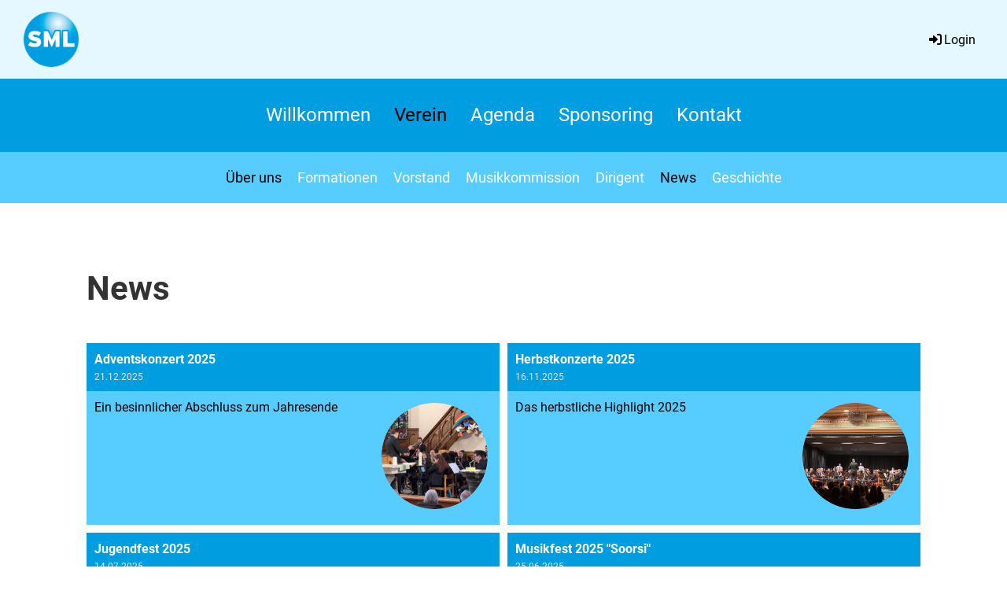

--- FILE ---
content_type: text/html;charset=UTF-8
request_url: https://www.stadtmusik-lenzburg.ch/verein/news
body_size: 11725
content:
<!DOCTYPE html>
<html lang="de">
<head>
<base href="/clubdesk/"/>


    <meta http-equiv="content-type" content="text/html; charset=UTF-8">
    <meta name="viewport" content="width=device-width, initial-scale=1">

    <title>News - Verein - Stadtmusik Lenzburg</title>
    <link rel="icon" type="image/png" href="fileservlet?type=image&amp;id=1000012&amp;s=djEtmj4FTFHBnfcV1Bj8WeYLglB2fq2ZVxgbXF7Edg_EZqM=">
<link rel="apple-touch-icon" href="fileservlet?type=image&amp;id=1000012&amp;s=djEtmj4FTFHBnfcV1Bj8WeYLglB2fq2ZVxgbXF7Edg_EZqM=">
<meta name="msapplication-square150x150logo" content="fileservlet?type=image&amp;id=1000012&amp;s=djEtmj4FTFHBnfcV1Bj8WeYLglB2fq2ZVxgbXF7Edg_EZqM=">
<meta name="msapplication-square310x310logo" content="fileservlet?type=image&amp;id=1000012&amp;s=djEtmj4FTFHBnfcV1Bj8WeYLglB2fq2ZVxgbXF7Edg_EZqM=">
<meta name="msapplication-square70x70logo" content="fileservlet?type=image&amp;id=1000012&amp;s=djEtmj4FTFHBnfcV1Bj8WeYLglB2fq2ZVxgbXF7Edg_EZqM=">
<meta name="msapplication-wide310x150logo" content="fileservlet?type=image&amp;id=1000012&amp;s=djEtmj4FTFHBnfcV1Bj8WeYLglB2fq2ZVxgbXF7Edg_EZqM=">
<link rel="stylesheet" type="text/css" media="all" href="v_4.5.13/shared/css/normalize.css"/>
<link rel="stylesheet" type="text/css" media="all" href="v_4.5.13/shared/css/layout.css"/>
<link rel="stylesheet" type="text/css" media="all" href="v_4.5.13/shared/css/tinyMceContent.css"/>
<link rel="stylesheet" type="text/css" media="all" href="v_4.5.13/webpage/css/admin.css"/>
<link rel="stylesheet" type="text/css" media="all" href="/clubdesk/webpage/fontawesome_6_1_1/css/all.min.css"/>
<link rel="stylesheet" type="text/css" media="all" href="/clubdesk/webpage/lightbox/featherlight-1.7.13.min.css"/>
<link rel="stylesheet" type="text/css" media="all" href="/clubdesk/webpage/aos/aos-2.3.2.css"/>
<link rel="stylesheet" type="text/css" media="all" href="/clubdesk/webpage/owl/css/owl.carousel-2.3.4.min.css"/>
<link rel="stylesheet" type="text/css" media="all" href="/clubdesk/webpage/owl/css/owl.theme.default-2.3.4.min.css"/>
<link rel="stylesheet" type="text/css" media="all" href="/clubdesk/webpage/owl/css/animate-1.0.css"/>
<link rel="stylesheet" type="text/css" media="all" href="v_4.5.13/content.css?v=1758977465012"/>
<link rel="stylesheet" type="text/css" media="all" href="v_4.5.13/shared/css/altcha-cd.css"/>
<script type="text/javascript" src="v_4.5.13/webpage/jquery_3_6_0/jquery-3.6.0.min.js"></script><script async defer src="v_4.5.13/shared/scripts/altcha_2_0_1/altcha.i18n.js" type="module"></script>
    <link rel="stylesheet" href="/clubdesk/webpage/cookieconsent/cookieconsent-3.1.1.min.css">
<link rel="stylesheet" href="genwwwfiles/page.css?v=1758977465012">

<link rel="stylesheet" href="wwwfiles/custom.css?v=1758975367939" />


</head>
<body class="cd-header-empty cd-sidebar-empty">


<header class="header-wrapper">
    
</header>

<nav class="cd-navigation-bar-container" id="cd-navigation-element">
    <a href="javascript:void(0);" onclick="if (!window.location.hash) { window.location.href='/verein/news#cd-page-content'; const target = document.getElementById('cd-page-content'); let nav = document.getElementById('cd-navigation-element'); const y = target.getBoundingClientRect().top + window.scrollY - nav.offsetHeight; window.scrollTo({ top: y, behavior: 'auto' }); } else { window.location.href=window.location.href; }"onkeyup="if(event.key === 'Enter') { event.preventDefault(); this.click(); }" class="cd-skip-link" tabindex="0">Direkt zum Hauptinhalt springen</a>

    <div class="navigation-bar">
        <div class="cd-navigation-bar-content">
            <div class="cd-club-logo-and-name">
<a class="cd-club-logo-link" href="/willkommen"><img class="cd-club-logo" src="fileservlet?type&#61;image&amp;id&#61;1000011&amp;s&#61;djEt85rGbLaswxPpH9zPn6nRe-glDLvJMzhYtoOwRHkngMs&#61;&amp;imageFormat&#61;_512x512" alt="Logo der Webseite"></a>

</div>

            <span class="cd-filler"></span>
            <div class="cd-login-link-desktop">
    <a class="cd-link-login" href="/verein/news?action=login"><i style="padding: 3px;" class="fas fa-sign-in-alt"></i>Login</a>
</div>
        </div>
    </div>

    <div class="menu-bar cd-hide-small">
        <div class="menu-bar-content">
        <nav class="cd-menubar cd-menu">
    <div class="cd-menu-level-1">
        <ul>
                <li>
                    <a href="/willkommen"  data-id="_0" data-parent-id="" class="cd-menu-item  ">
                        Willkommen
                    </a>
                </li>
                <li>
                    <a href="/verein"  data-id="_1" data-parent-id="" class="cd-menu-item  cd-menu-selected">
                        Verein
                    </a>
                </li>
                <li>
                    <a href="/agenda"  data-id="_2" data-parent-id="" class="cd-menu-item  ">
                        Agenda
                    </a>
                </li>
                <li>
                    <a href="/sponsoring"  data-id="_3" data-parent-id="" class="cd-menu-item  ">
                        Sponsoring
                    </a>
                </li>
                <li>
                    <a href="/kontakt"  data-id="_4" data-parent-id="" class="cd-menu-item  ">
                        Kontakt
                    </a>
                </li>
        </ul>
    </div>

    <div class="cd-menu-level-2">
        <ul>
                <li>
                    <a href="/verein"  data-id="_1_0" data-parent-id="_1" class="cd-menu-item  cd-menu-selected">
                        Über uns
                    </a>
                </li>
                <li>
                    <a href="/verein/concertband"  data-id="_1_1" data-parent-id="_1" class="cd-menu-item  ">
                        Formationen
                    </a>
                </li>
                <li>
                    <a href="/verein/vorstand"  data-id="_1_2" data-parent-id="_1" class="cd-menu-item  ">
                        Vorstand
                    </a>
                </li>
                <li>
                    <a href="/verein/musikkommission"  data-id="_1_3" data-parent-id="_1" class="cd-menu-item  ">
                        Musikkommission
                    </a>
                </li>
                <li>
                    <a href="/verein/dirigent"  data-id="_1_4" data-parent-id="_1" class="cd-menu-item  ">
                        Dirigent
                    </a>
                </li>
                <li>
                    <a href="/verein/news"  data-id="_1_5" data-parent-id="_1" class="cd-menu-item cd-menu-active cd-menu-selected">
                        News
                    </a>
                </li>
                <li>
                    <a href="/verein/1980-1916"  data-id="_1_6" data-parent-id="_1" class="cd-menu-item  ">
                        Geschichte
                    </a>
                </li>
        </ul>
    </div>

</nav>
        </div>
    </div>

    <div class="menu-bar-fixed cd-hide-small">
        <div class="menu-bar-content scroll-offset-desktop" id="cd-navigation-element">
        <nav class="cd-menubar cd-menu">
    <div class="cd-menu-level-1">
        <ul>
                <li>
                    <a href="/willkommen"  data-id="_0" data-parent-id="" class="cd-menu-item  ">
                        Willkommen
                    </a>
                </li>
                <li>
                    <a href="/verein"  data-id="_1" data-parent-id="" class="cd-menu-item  cd-menu-selected">
                        Verein
                    </a>
                </li>
                <li>
                    <a href="/agenda"  data-id="_2" data-parent-id="" class="cd-menu-item  ">
                        Agenda
                    </a>
                </li>
                <li>
                    <a href="/sponsoring"  data-id="_3" data-parent-id="" class="cd-menu-item  ">
                        Sponsoring
                    </a>
                </li>
                <li>
                    <a href="/kontakt"  data-id="_4" data-parent-id="" class="cd-menu-item  ">
                        Kontakt
                    </a>
                </li>
        </ul>
    </div>

    <div class="cd-menu-level-2">
        <ul>
                <li>
                    <a href="/verein"  data-id="_1_0" data-parent-id="_1" class="cd-menu-item  cd-menu-selected">
                        Über uns
                    </a>
                </li>
                <li>
                    <a href="/verein/concertband"  data-id="_1_1" data-parent-id="_1" class="cd-menu-item  ">
                        Formationen
                    </a>
                </li>
                <li>
                    <a href="/verein/vorstand"  data-id="_1_2" data-parent-id="_1" class="cd-menu-item  ">
                        Vorstand
                    </a>
                </li>
                <li>
                    <a href="/verein/musikkommission"  data-id="_1_3" data-parent-id="_1" class="cd-menu-item  ">
                        Musikkommission
                    </a>
                </li>
                <li>
                    <a href="/verein/dirigent"  data-id="_1_4" data-parent-id="_1" class="cd-menu-item  ">
                        Dirigent
                    </a>
                </li>
                <li>
                    <a href="/verein/news"  data-id="_1_5" data-parent-id="_1" class="cd-menu-item cd-menu-active cd-menu-selected">
                        News
                    </a>
                </li>
                <li>
                    <a href="/verein/1980-1916"  data-id="_1_6" data-parent-id="_1" class="cd-menu-item  ">
                        Geschichte
                    </a>
                </li>
        </ul>
    </div>

</nav>
        </div>
    </div>

    <div class="mobile-menu-bar cd-hide-large">
        <div class="cd-mobile-menu-bar-content scroll-offset-mobile">
    <div class="mobile-menu">
        
<div tabindex="0" class="cd-mobile-menu-button" onclick="toggleMobileMenu(event)"
     onkeyup="if(event.key === 'Enter') { event.preventDefault(); this.click(event); }">
    <div class="menu-label">Menü</div>
    <div class="nav-icon">
        <span></span>
        <span></span>
        <span></span>
    </div>
    
</div>
    </div>

    <div class="filler"></div>

</div>


    </div>

    <div class="mobile-menu-bar-fixed cd-hide-large scroll-offset-mobile">
        <div class="cd-mobile-menu-bar-content scroll-offset-mobile">
    <div class="mobile-menu">
        
<div tabindex="0" class="cd-mobile-menu-button" onclick="toggleMobileMenu(event)"
     onkeyup="if(event.key === 'Enter') { event.preventDefault(); this.click(event); }">
    <div class="menu-label">Menü</div>
    <div class="nav-icon">
        <span></span>
        <span></span>
        <span></span>
    </div>
    
</div>
    </div>

    <div class="filler"></div>

</div>


        <div class="cd-mobile-menu cd-menu">
    <div class="cd-mobile-menu-background"></div>
    <div class="cd-mobile-menu-level-1">
        <ul>
            <li>
                <a href="/willkommen"  data-id="_0" data-parent-id="" class="cd-menu-item   ">
                    Willkommen
                </a>
            </li>
            <li>
                <a href="/verein"  data-id="_1" data-parent-id="" class="cd-menu-item  cd-menu-selected cd-menu-expand">
                    Verein
                        <i class="fas fa-chevron-down cd-menu-expander"></i>
                </a>
                    <div class="cd-mobile-menu-level-2">
                        <ul>
                            <li>
                                <a href="/verein"  class="cd-menu-item ">
                                    Verein
                                </a>
                            </li>
                            <li>
                                <a href="/verein"  data-id="_1_0" data-parent-id="_1" class="cd-menu-item  cd-menu-selected ">
                                    Über uns
                                </a>
                                <div class="cd-mobile-menu-level-3">
                                    <ul>
                                    </ul>
                                </div>
                            </li>
                            <li>
                                <a href="/verein/concertband"  data-id="_1_1" data-parent-id="_1" class="cd-menu-item   cd-menu-expand">
                                    Formationen
                                        <i class="fas fa-chevron-down cd-menu-expander"></i>
                                </a>
                                <div class="cd-mobile-menu-level-3">
                                    <ul>
                                        <li>
                                            <a href="/verein/concertband"  class="cd-menu-item ">
                                                Formationen
                                            </a>
                                        </li>
                                        <li>
                                            <a href="https://www.stadtmusik-lenzburg.ch/verein/concertband"  data-id="_1_1_0" data-parent-id="_1_1" class="cd-menu-item ">
                                                ConcertBand
                                            </a>
                                        </li>
                                        <li>
                                            <a href="/verein/concertband/bigband"  data-id="_1_1_1" data-parent-id="_1_1" class="cd-menu-item ">
                                                BigBand
                                            </a>
                                        </li>
                                        <li>
                                            <a href="/verein/concertband/klarinetten"  data-id="_1_1_2" data-parent-id="_1_1" class="cd-menu-item ">
                                                KlariNetten
                                            </a>
                                        </li>
                                    </ul>
                                </div>
                            </li>
                            <li>
                                <a href="/verein/vorstand"  data-id="_1_2" data-parent-id="_1" class="cd-menu-item   ">
                                    Vorstand
                                </a>
                                <div class="cd-mobile-menu-level-3">
                                    <ul>
                                        <li>
                                            <a href="/verein/vorstand"  class="cd-menu-item ">
                                                Vorstand
                                            </a>
                                        </li>
                                    </ul>
                                </div>
                            </li>
                            <li>
                                <a href="/verein/musikkommission"  data-id="_1_3" data-parent-id="_1" class="cd-menu-item   ">
                                    Musikkommission
                                </a>
                                <div class="cd-mobile-menu-level-3">
                                    <ul>
                                        <li>
                                            <a href="/verein/musikkommission"  class="cd-menu-item ">
                                                Musikkommission
                                            </a>
                                        </li>
                                    </ul>
                                </div>
                            </li>
                            <li>
                                <a href="/verein/dirigent"  data-id="_1_4" data-parent-id="_1" class="cd-menu-item   ">
                                    Dirigent
                                </a>
                                <div class="cd-mobile-menu-level-3">
                                    <ul>
                                        <li>
                                            <a href="/verein/dirigent"  class="cd-menu-item ">
                                                Dirigent
                                            </a>
                                        </li>
                                    </ul>
                                </div>
                            </li>
                            <li>
                                <a href="/verein/news"  data-id="_1_5" data-parent-id="_1" class="cd-menu-item cd-menu-active cd-menu-selected ">
                                    News
                                </a>
                                <div class="cd-mobile-menu-level-3">
                                    <ul>
                                        <li>
                                            <a href="/verein/news"  class="cd-menu-item cd-menu-active">
                                                News
                                            </a>
                                        </li>
                                    </ul>
                                </div>
                            </li>
                            <li>
                                <a href="/verein/1980-1916"  data-id="_1_6" data-parent-id="_1" class="cd-menu-item   cd-menu-expand">
                                    Geschichte
                                        <i class="fas fa-chevron-down cd-menu-expander"></i>
                                </a>
                                <div class="cd-mobile-menu-level-3">
                                    <ul>
                                        <li>
                                            <a href="/verein/1980-1916"  class="cd-menu-item ">
                                                Geschichte
                                            </a>
                                        </li>
                                        <li>
                                            <a href="https://www.stadtmusik-lenzburg.ch/verein/1980-1916"  data-id="_1_6_0" data-parent-id="_1_6" class="cd-menu-item ">
                                                1840 - 1916
                                            </a>
                                        </li>
                                        <li>
                                            <a href="/verein/1980-1916/1917-1941"  data-id="_1_6_1" data-parent-id="_1_6" class="cd-menu-item ">
                                                1917 - 1941
                                            </a>
                                        </li>
                                        <li>
                                            <a href="/verein/1980-1916/1942-1990"  data-id="_1_6_2" data-parent-id="_1_6" class="cd-menu-item ">
                                                1942 - 1990
                                            </a>
                                        </li>
                                        <li>
                                            <a href="/verein/1980-1916/1990-1997"  data-id="_1_6_3" data-parent-id="_1_6" class="cd-menu-item ">
                                                1990 - 1997
                                            </a>
                                        </li>
                                        <li>
                                            <a href="/verein/1980-1916/1997-2010"  data-id="_1_6_4" data-parent-id="_1_6" class="cd-menu-item ">
                                                1997 - 2010
                                            </a>
                                        </li>
                                        <li>
                                            <a href="/verein/1980-1916/2010-heute"  data-id="_1_6_5" data-parent-id="_1_6" class="cd-menu-item ">
                                                2010 - Heute
                                            </a>
                                        </li>
                                        <li>
                                            <a href="/verein/1980-1916/praesidium"  data-id="_1_6_6" data-parent-id="_1_6" class="cd-menu-item ">
                                                Präsidium
                                            </a>
                                        </li>
                                    </ul>
                                </div>
                            </li>
                        </ul>
                    </div>
            </li>
            <li>
                <a href="/agenda"  data-id="_2" data-parent-id="" class="cd-menu-item   ">
                    Agenda
                </a>
            </li>
            <li>
                <a href="/sponsoring"  data-id="_3" data-parent-id="" class="cd-menu-item   ">
                    Sponsoring
                </a>
            </li>
            <li>
                <a href="/kontakt"  data-id="_4" data-parent-id="" class="cd-menu-item   ">
                    Kontakt
                </a>
            </li>
        </ul>
    </div>
</div>
    </div>
</nav>

<div class="main cd-light">

        <div tabindex="0" class="cd-totop-button" onclick="topFunction()"
         onkeyup="if(event.key === 'Enter') { topFunction(); }">
        <i class="fas fa-chevron-up"></i>
    </div>




<main class="content-wrapper" tabindex="-1" id="cd-page-content" >
<div class="cd-content "><div aria-labelledby="block_1000634_title" id='section_1000023' class='cd-section' debug-label='1000023' style=''>
<span class='cd-backgroundPane' style='display: block; position: absolute; overflow: hidden;top: 0px;left: 0px;bottom: 0px;right: 0px;'>
</span>
<div class='cd-section-content'><div class="cd-row">

    <div class="cd-col m12">
        <div data-block-type="24" class="cd-block"
     debug-label="TitleBlock:1000634"
     id="block_1000634" 
     style="" >

    <div class="cd-block-content" id="block_1000634_content"
         style="">
        <h1 id="block_1000634_title">News</h1></div>
    </div>
</div>
    </div>

<div class="cd-row">

    <div class="cd-col m12">
        <div data-block-type="1" class="cd-block"
     debug-label="NewsItemList-List:1000074"
     id="block_1000074" 
     style="" >

    <div class="cd-block-content" id="block_1000074_content"
         style="">
        <div class="cd-newslist-tile-h cd-tile-h">
    <span class="cd-back-anchor" id="newslistblock-1000074"></span>
    <div class="cd-tile-container">
        <div tabindex="0" class="cd-tile-h-box cd-tile-width-2" onclick="window.location.href='/verein/news?b=1000074&c=ND1000052&s=djEtN8HnP7bOEz4Pn6Qeo4sB86mj3IGyoW8IepQs9wfr43s='" style="cursor:pointer;"onkeyup="if(event.key === 'Enter') { event.preventDefault(); this.click(); }">
            <span class="cd-back-anchor"
                  id="newslistblock-1000074-newsitem-1000052"></span>
            <div class="cd-tile-h-main-area" >
                <div class="cd-tile-h-main-heading">
                    Adventskonzert 2025</div>
                <div class="cd-tile-h-main-subheading">
                    <time>21.12.2025</time>
                    </div>
            </div>


            <div class="cd-tile-h-detail-area">
                <div class="cd-tile-h-image-col cd-tile-h-image-col-right" style="min-width:150px;">
                    <div class="cd-image-wrapper-1">
                        <div class="cd-image-content cd-image-content-circle">
                            <img class="cd-zoom cd-image-cover" alt="" src="fileservlet?type=image&amp;id=1005546&amp;s=djEtAj31IJR-BO5yhom6fqLVu_hW29zFUBeVHuxtsdQun2Q=&amp;imageFormat=_2048x2048"/>
                        </div>
                    </div>
                </div>
                <div class="cd-tile-h-detail-value">
                    Ein besinnlicher Abschluss zum Jahresende</div>
            </div>
            </div>
        <div tabindex="0" class="cd-tile-h-box cd-tile-width-2" onclick="window.location.href='/verein/news?b=1000074&c=ND1000051&s=djEttTTq1zaLmXjDRL3IfPt5sNP5_fVjJmvv_JyPYaxEt0I='" style="cursor:pointer;"onkeyup="if(event.key === 'Enter') { event.preventDefault(); this.click(); }">
            <span class="cd-back-anchor"
                  id="newslistblock-1000074-newsitem-1000051"></span>
            <div class="cd-tile-h-main-area" >
                <div class="cd-tile-h-main-heading">
                    Herbstkonzerte 2025</div>
                <div class="cd-tile-h-main-subheading">
                    <time>16.11.2025</time>
                    </div>
            </div>


            <div class="cd-tile-h-detail-area">
                <div class="cd-tile-h-image-col cd-tile-h-image-col-right" style="min-width:150px;">
                    <div class="cd-image-wrapper-1">
                        <div class="cd-image-content cd-image-content-circle">
                            <img class="cd-zoom cd-image-cover" alt="" src="fileservlet?type=image&amp;id=1005496&amp;s=djEtJ9gKFOyrp0eul53meAtgCP_ujY5a6nUWWbLEpkd8jXc=&amp;imageFormat=_2048x2048"/>
                        </div>
                    </div>
                </div>
                <div class="cd-tile-h-detail-value">
                    Das herbstliche Highlight 2025</div>
            </div>
            </div>
        <div tabindex="0" class="cd-tile-h-box cd-tile-width-2" onclick="window.location.href='/verein/news?b=1000074&c=ND1000050&s=djEtEQsYQHBsYhNLONT8kTX-gDxj7Lyi-jdvtHjQs5q4a6I='" style="cursor:pointer;"onkeyup="if(event.key === 'Enter') { event.preventDefault(); this.click(); }">
            <span class="cd-back-anchor"
                  id="newslistblock-1000074-newsitem-1000050"></span>
            <div class="cd-tile-h-main-area" >
                <div class="cd-tile-h-main-heading">
                    Jugendfest 2025</div>
                <div class="cd-tile-h-main-subheading">
                    <time>14.07.2025</time>
                    </div>
            </div>


            <div class="cd-tile-h-detail-area">
                <div class="cd-tile-h-image-col cd-tile-h-image-col-right" style="min-width:150px;">
                    <div class="cd-image-wrapper-1">
                        <div class="cd-image-content cd-image-content-circle">
                            <img class="cd-zoom cd-image-cover" alt="" src="fileservlet?type=image&amp;id=1005239&amp;s=djEtkF4Xrpwgu6lQAvZF9dIGFrULhhpDNqs-x1ktiWvOBb4=&amp;imageFormat=_2048x2048"/>
                        </div>
                    </div>
                </div>
                <div class="cd-tile-h-detail-value">
                    Ein wunderbares Jungendfest 2025!</div>
            </div>
            </div>
        <div tabindex="0" class="cd-tile-h-box cd-tile-width-2" onclick="window.location.href='/verein/news?b=1000074&c=ND1000049&s=djEtAwp7WlOaz8TuJv0obLw__RCw-GD98R0tpXAAoL4nZBo='" style="cursor:pointer;"onkeyup="if(event.key === 'Enter') { event.preventDefault(); this.click(); }">
            <span class="cd-back-anchor"
                  id="newslistblock-1000074-newsitem-1000049"></span>
            <div class="cd-tile-h-main-area" >
                <div class="cd-tile-h-main-heading">
                    Musikfest 2025 &quot;Soorsi&quot;</div>
                <div class="cd-tile-h-main-subheading">
                    <time>25.06.2025</time>
                    </div>
            </div>


            <div class="cd-tile-h-detail-area">
                <div class="cd-tile-h-image-col cd-tile-h-image-col-right" style="min-width:150px;">
                    <div class="cd-image-wrapper-1">
                        <div class="cd-image-content cd-image-content-circle">
                            <img class="cd-zoom cd-image-cover" alt="" src="fileservlet?type=image&amp;id=1005222&amp;s=djEtz7zLvxSEHIWy-R1wU1elfUsUW3_1DfM9vv01ChWDdqU=&amp;imageFormat=_2048x2048"/>
                        </div>
                    </div>
                </div>
                <div class="cd-tile-h-detail-value">
                    Ein wunderbares Musikfest in Sursee</div>
            </div>
            </div>
        <div tabindex="0" class="cd-tile-h-box cd-tile-width-2" onclick="window.location.href='/verein/news?b=1000074&c=ND1000048&s=djEtLCVSWPHmXgRo8DabIzVvqIh0sdc-YSft9tYg1yS0678='" style="cursor:pointer;"onkeyup="if(event.key === 'Enter') { event.preventDefault(); this.click(); }">
            <span class="cd-back-anchor"
                  id="newslistblock-1000074-newsitem-1000048"></span>
            <div class="cd-tile-h-main-area" >
                <div class="cd-tile-h-main-heading">
                    Auffahrtsausflug 2025</div>
                <div class="cd-tile-h-main-subheading">
                    <time>31.05.2025</time>
                    </div>
            </div>


            <div class="cd-tile-h-detail-area">
                <div class="cd-tile-h-image-col cd-tile-h-image-col-right" style="min-width:150px;">
                    <div class="cd-image-wrapper-1">
                        <div class="cd-image-content cd-image-content-circle">
                            <img class="cd-zoom cd-image-cover" alt="" src="fileservlet?type=image&amp;id=1005140&amp;s=djEtJb8tir6oDgTNFC26h6GgojFfyQIP0udiAR3H-5x6VOk=&amp;imageFormat=_2048x2048"/>
                        </div>
                    </div>
                </div>
                <div class="cd-tile-h-detail-value">
                    Alle Jahre wieder: ein gelungener Auffahrtsausflug 2025!</div>
            </div>
            </div>
        <div tabindex="0" class="cd-tile-h-box cd-tile-width-2" onclick="window.location.href='/verein/news?b=1000074&c=ND1000047&s=djEtXZX-4_vjkMGmCf1yRjgskWyFlAdjiVyMSI7DRuE9hs8='" style="cursor:pointer;"onkeyup="if(event.key === 'Enter') { event.preventDefault(); this.click(); }">
            <span class="cd-back-anchor"
                  id="newslistblock-1000074-newsitem-1000047"></span>
            <div class="cd-tile-h-main-area" >
                <div class="cd-tile-h-main-heading">
                    Skiweekend 2025</div>
                <div class="cd-tile-h-main-subheading">
                    <time>16.02.2025</time>
                    </div>
            </div>


            <div class="cd-tile-h-detail-area">
                <div class="cd-tile-h-image-col cd-tile-h-image-col-right" style="min-width:150px;">
                    <div class="cd-image-wrapper-1">
                        <div class="cd-image-content cd-image-content-circle">
                            <img class="cd-zoom cd-image-cover" alt="" src="fileservlet?type=image&amp;id=1005088&amp;s=djEtEpRXNwDyjMpc2A9FFBz8DOh8CEKsj8KZVg1tlD76oN8=&amp;imageFormat=_2048x2048"/>
                        </div>
                    </div>
                </div>
                <div class="cd-tile-h-detail-value">
                    Das jährliche Skiweekend fand statt!</div>
            </div>
            </div>
        <div tabindex="0" class="cd-tile-h-box cd-tile-width-2" onclick="window.location.href='/verein/news?b=1000074&c=ND1000046&s=djEt9JYu7jUHgjYEDKBEnZF0iUD_LQhRfFQLqJbcA1JtUwo='" style="cursor:pointer;"onkeyup="if(event.key === 'Enter') { event.preventDefault(); this.click(); }">
            <span class="cd-back-anchor"
                  id="newslistblock-1000074-newsitem-1000046"></span>
            <div class="cd-tile-h-main-area" >
                <div class="cd-tile-h-main-heading">
                    Herbstkonzerte 2024</div>
                <div class="cd-tile-h-main-subheading">
                    <time>11.11.2024</time>
                    </div>
            </div>


            <div class="cd-tile-h-detail-area">
                <div class="cd-tile-h-image-col cd-tile-h-image-col-right" style="min-width:150px;">
                    <div class="cd-image-wrapper-1">
                        <div class="cd-image-content cd-image-content-circle">
                            <img class="cd-zoom cd-image-cover" alt="" src="fileservlet?type=image&amp;id=1004770&amp;s=djEtLDq5StZkjJmBbakDtwot_ApWJfxw2hQXueiT4NcqR9c=&amp;imageFormat=_2048x2048"/>
                        </div>
                    </div>
                </div>
                <div class="cd-tile-h-detail-value">
                    Die Herbstkonzerte 2024 unter dem Motto &quot;Süden&quot; waren ein grosser Erfolg!</div>
            </div>
            </div>
        <div tabindex="0" class="cd-tile-h-box cd-tile-width-2" onclick="window.location.href='/verein/news?b=1000074&c=ND1000045&s=djEtX9QtTq1xlE9ljSJrJc0ziWnDEqGB03CFw7vUMraOhWg='" style="cursor:pointer;"onkeyup="if(event.key === 'Enter') { event.preventDefault(); this.click(); }">
            <span class="cd-back-anchor"
                  id="newslistblock-1000074-newsitem-1000045"></span>
            <div class="cd-tile-h-main-area" >
                <div class="cd-tile-h-main-heading">
                    Musikreise 2024</div>
                <div class="cd-tile-h-main-subheading">
                    <time>22.09.2024</time>
                    </div>
            </div>


            <div class="cd-tile-h-detail-area">
                <div class="cd-tile-h-image-col cd-tile-h-image-col-right" style="min-width:150px;">
                    <div class="cd-image-wrapper-1">
                        <div class="cd-image-content cd-image-content-circle">
                            <img class="cd-zoom cd-image-cover" alt="" src="fileservlet?type=image&amp;id=1004211&amp;s=djEtI72sqpdmU_ftNQNM_CF5Uk_-_UHJLEypyBiLY5Cl4gU=&amp;imageFormat=_2048x2048"/>
                        </div>
                    </div>
                </div>
                <div class="cd-tile-h-detail-value">
                    Genuss, Sport, Musik und vieles mehr!</div>
            </div>
            </div>
        <div tabindex="0" class="cd-tile-h-box cd-tile-width-2" onclick="window.location.href='/verein/news?b=1000074&c=ND1000044&s=djEtmxHJQRNzq6DgDj2NoirCUJNQ08ljaTUgljDzMIaguqM='" style="cursor:pointer;"onkeyup="if(event.key === 'Enter') { event.preventDefault(); this.click(); }">
            <span class="cd-back-anchor"
                  id="newslistblock-1000074-newsitem-1000044"></span>
            <div class="cd-tile-h-main-area" >
                <div class="cd-tile-h-main-heading">
                    Jugendfest Lenzburg 2024</div>
                <div class="cd-tile-h-main-subheading">
                    <time>12.07.2024</time>
                    </div>
            </div>


            <div class="cd-tile-h-detail-area">
                <div class="cd-tile-h-image-col cd-tile-h-image-col-right" style="min-width:150px;">
                    <div class="cd-image-wrapper-1">
                        <div class="cd-image-content cd-image-content-circle">
                            <img class="cd-zoom cd-image-cover" alt="" src="fileservlet?type=image&amp;id=1004094&amp;s=djEtgcHnMgjm2nqltTFiBAi3ahxlph5t7t2Jfoaegk6lV_0=&amp;imageFormat=_2048x2048"/>
                        </div>
                    </div>
                </div>
                <div class="cd-tile-h-detail-value">
                    Das Jugendfest Lenzburg 2024 war super!</div>
            </div>
            </div>
        <div tabindex="0" class="cd-tile-h-box cd-tile-width-2" onclick="window.location.href='/verein/news?b=1000074&c=ND1000043&s=djEtc23K2PcpfSofbQOHQrDmEZrnVfZAlJXU7IOCjSES5t4='" style="cursor:pointer;"onkeyup="if(event.key === 'Enter') { event.preventDefault(); this.click(); }">
            <span class="cd-back-anchor"
                  id="newslistblock-1000074-newsitem-1000043"></span>
            <div class="cd-tile-h-main-area" >
                <div class="cd-tile-h-main-heading">
                    Musiktag 2024 Rohrdorf</div>
                <div class="cd-tile-h-main-subheading">
                    <time>08.06.2024</time>
                    </div>
            </div>


            <div class="cd-tile-h-detail-area">
                <div class="cd-tile-h-image-col cd-tile-h-image-col-right" style="min-width:150px;">
                    <div class="cd-image-wrapper-1">
                        <div class="cd-image-content cd-image-content-circle">
                            <img class="cd-zoom cd-image-cover" alt="" src="fileservlet?type=image&amp;id=1003890&amp;s=djEtw-FPavFWkmRC6bCIh5IjrQbx3XSf3BHhZiGpysWabdU=&amp;imageFormat=_2048x2048"/>
                        </div>
                    </div>
                </div>
                <div class="cd-tile-h-detail-value">
                    Ein grandioser Musiktag 2024!</div>
            </div>
            </div>
        <div tabindex="0" class="cd-tile-h-box cd-tile-width-2" onclick="window.location.href='/verein/news?b=1000074&c=ND1000041&s=djEtbpfiUctmQKSqt_v8UnquEfrKBhuoJlcm0olnoPtUdS4='" style="cursor:pointer;"onkeyup="if(event.key === 'Enter') { event.preventDefault(); this.click(); }">
            <span class="cd-back-anchor"
                  id="newslistblock-1000074-newsitem-1000041"></span>
            <div class="cd-tile-h-main-area" >
                <div class="cd-tile-h-main-heading">
                    Wir bereiten uns vor!</div>
                <div class="cd-tile-h-main-subheading">
                    <time>15.05.2024</time>
                    </div>
            </div>


            <div class="cd-tile-h-detail-area">
                <div class="cd-tile-h-image-col cd-tile-h-image-col-right" style="min-width:150px;">
                    <div class="cd-image-wrapper-1">
                        <div class="cd-image-content cd-image-content-circle">
                            <img class="cd-zoom cd-image-cover" alt="" src="fileservlet?type=image&amp;id=1003785&amp;s=djEt1W5LxP3r_lLIOTkYE3vzSIo6NEzcjUAhJC9yH3HT4MA=&amp;imageFormat=_2048x2048"/>
                        </div>
                    </div>
                </div>
                <div class="cd-tile-h-detail-value">
                    Der Musiktag 2024 in Rohrdorf kommt immer näher! Bald ist es soweit!</div>
            </div>
            </div>
        <div tabindex="0" class="cd-tile-h-box cd-tile-width-2" onclick="window.location.href='/verein/news?b=1000074&c=ND1000042&s=djEtH2RRUzWbnBcTAD_9g0TxjW16mij2RyVdrbu7EN8dejE='" style="cursor:pointer;"onkeyup="if(event.key === 'Enter') { event.preventDefault(); this.click(); }">
            <span class="cd-back-anchor"
                  id="newslistblock-1000074-newsitem-1000042"></span>
            <div class="cd-tile-h-main-area" >
                <div class="cd-tile-h-main-heading">
                    Auffahrtsanlass</div>
                <div class="cd-tile-h-main-subheading">
                    <time>09.05.2024</time>
                    </div>
            </div>


            <div class="cd-tile-h-detail-area">
                <div class="cd-tile-h-image-col cd-tile-h-image-col-right" style="min-width:150px;">
                    <div class="cd-image-wrapper-1">
                        <div class="cd-image-content cd-image-content-circle">
                            <img class="cd-zoom cd-image-cover" alt="" src="fileservlet?type=image&amp;id=1003792&amp;s=djEtqjT0HkRpKOlcdyFW7zr1fuQiP_ChPT4QbgBVP9gmfN4=&amp;imageFormat=_2048x2048"/>
                        </div>
                    </div>
                </div>
                <div class="cd-tile-h-detail-value">
                    Die Noten wurden geklaut. Das Notenarchiv ist leer!</div>
            </div>
            </div>
        <div tabindex="0" class="cd-tile-h-box cd-tile-width-2" onclick="window.location.href='/verein/news?b=1000074&c=ND1000040&s=djEtlV5yazqCShR2u3gU-kGfMPq9AbOu88fxkDFDfDPeZNs='" style="cursor:pointer;"onkeyup="if(event.key === 'Enter') { event.preventDefault(); this.click(); }">
            <span class="cd-back-anchor"
                  id="newslistblock-1000074-newsitem-1000040"></span>
            <div class="cd-tile-h-main-area" >
                <div class="cd-tile-h-main-heading">
                    Vorstandsausflug</div>
                <div class="cd-tile-h-main-subheading">
                    <time>23.03.2024</time>
                    </div>
            </div>


            <div class="cd-tile-h-detail-area">
                <div class="cd-tile-h-image-col cd-tile-h-image-col-right" style="min-width:150px;">
                    <div class="cd-image-wrapper-1">
                        <div class="cd-image-content cd-image-content-circle">
                            <img class="cd-zoom cd-image-cover" alt="" src="fileservlet?type=image&amp;id=1003521&amp;s=djEtwqMVVMKyKbHY9HTUn1RzAHrFS__gz9hTCU1FSXZcnLQ=&amp;imageFormat=_2048x2048"/>
                        </div>
                    </div>
                </div>
                <div class="cd-tile-h-detail-value">
                    Vom Kaffeegeschmack zur Bowlingkugel und schliesslich zum Grillfeuer.</div>
            </div>
            </div>
        <div tabindex="0" class="cd-tile-h-box cd-tile-width-2" onclick="window.location.href='/verein/news?b=1000074&c=ND1000038&s=djEth5JAVocnQXTF3xrlLJFo3F8hQlYGTyZn0s-VSY8H8fg='" style="cursor:pointer;"onkeyup="if(event.key === 'Enter') { event.preventDefault(); this.click(); }">
            <span class="cd-back-anchor"
                  id="newslistblock-1000074-newsitem-1000038"></span>
            <div class="cd-tile-h-main-area" >
                <div class="cd-tile-h-main-heading">
                    Frühlingskonzert 2024</div>
                <div class="cd-tile-h-main-subheading">
                    <time>17.03.2024</time>
                    </div>
            </div>


            <div class="cd-tile-h-detail-area">
                <div class="cd-tile-h-image-col cd-tile-h-image-col-right" style="min-width:150px;">
                    <div class="cd-image-wrapper-1">
                        <div class="cd-image-content cd-image-content-circle">
                            <img class="cd-zoom cd-image-cover" alt="" src="fileservlet?type=image&amp;id=1003504&amp;s=djEt9SoTkSfDUCdUq625-HKK51bAj3D_HkCqYaviHAflHyA=&amp;imageFormat=_2048x2048"/>
                        </div>
                    </div>
                </div>
                <div class="cd-tile-h-detail-value">
                    Wir blicken gerne auf ein tolles Frühlingskonzert mit dem Tambourenverein Lenzburg zurück.</div>
            </div>
            </div>
        <div tabindex="0" class="cd-tile-h-box cd-tile-width-2" onclick="window.location.href='/verein/news?b=1000074&c=ND1000039&s=djEtsD1nkm-qJ3u5C3LqW38yTM770Xo3bP6i-CHh3uSyRRs='" style="cursor:pointer;"onkeyup="if(event.key === 'Enter') { event.preventDefault(); this.click(); }">
            <span class="cd-back-anchor"
                  id="newslistblock-1000074-newsitem-1000039"></span>
            <div class="cd-tile-h-main-area" >
                <div class="cd-tile-h-main-heading">
                    GV der Stadtmusik Lenzburg</div>
                <div class="cd-tile-h-main-subheading">
                    <time>23.02.2024</time>
                    </div>
            </div>


            <div class="cd-tile-h-detail-area">
                <div class="cd-tile-h-image-col cd-tile-h-image-col-right" style="min-width:150px;">
                    <div class="cd-image-wrapper-1">
                        <div class="cd-image-content cd-image-content-circle">
                            <img class="cd-zoom cd-image-cover" alt="" src="fileservlet?type=image&amp;id=1003507&amp;s=djEtRInky9qosRbzyjly_GLkkuecnD-Za9VHp7yvIVSbCIk=&amp;imageFormat=_2048x2048"/>
                        </div>
                    </div>
                </div>
                <div class="cd-tile-h-detail-value">
                    Die 106. GV der Stadtmusik Lenzburg fand statt.</div>
            </div>
            </div>
        <div tabindex="0" class="cd-tile-h-box cd-tile-width-2" onclick="window.location.href='/verein/news?b=1000074&c=ND1000032&s=djEtXvqwPccw715pyBsFOE4DcyABD-BsRbHWzy8r99XlkpQ='" style="cursor:pointer;"onkeyup="if(event.key === 'Enter') { event.preventDefault(); this.click(); }">
            <span class="cd-back-anchor"
                  id="newslistblock-1000074-newsitem-1000032"></span>
            <div class="cd-tile-h-main-area" >
                <div class="cd-tile-h-main-heading">
                    Musikreise 2023</div>
                <div class="cd-tile-h-main-subheading">
                    <time>18.09.2023</time>
                    </div>
            </div>


            <div class="cd-tile-h-detail-area">
                <div class="cd-tile-h-image-col cd-tile-h-image-col-right" style="min-width:150px;">
                    <div class="cd-image-wrapper-1">
                        <div class="cd-image-content cd-image-content-circle">
                            <img class="cd-zoom cd-image-cover" alt="Konzertvortrag Jugendspiel Lenzburg" src="fileservlet?type=image&amp;id=1002240&amp;s=djEtqgYbAeHhvbv3b9Ap5htjcmk5FKqY425OMTx6Vz3Ucco=&amp;imageFormat=_2048x2048"/>
                        </div>
                    </div>
                </div>
                <div class="cd-tile-h-detail-value">
                    Die Musikreise 2023 führte uns ans Schweizer Jugendmusikfest in St. Gallen.</div>
            </div>
            </div>
        <div tabindex="0" class="cd-tile-h-box cd-tile-width-2" onclick="window.location.href='/verein/news?b=1000074&c=ND1000034&s=djEtxCuNJFOVGF0engLKzzO1NImEJ_QYWcbLBMY2UbCMupA='" style="cursor:pointer;"onkeyup="if(event.key === 'Enter') { event.preventDefault(); this.click(); }">
            <span class="cd-back-anchor"
                  id="newslistblock-1000074-newsitem-1000034"></span>
            <div class="cd-tile-h-main-area" >
                <div class="cd-tile-h-main-heading">
                    Jugendfeste 2023</div>
                <div class="cd-tile-h-main-subheading">
                    <time>16.07.2023</time>
                    </div>
            </div>


            <div class="cd-tile-h-detail-area">
                <div class="cd-tile-h-image-col cd-tile-h-image-col-right" style="min-width:150px;">
                    <div class="cd-image-wrapper-1">
                        <div class="cd-image-content cd-image-content-circle">
                            <img class="cd-zoom cd-image-cover" alt="Jugendfest Rupperswil bei teilweise regnerischen Wetterbingungen" src="fileservlet?type=image&amp;id=1002245&amp;s=djEtqOhoD94Ab_VRE8JSU8xghqBcpdgbYUUkfK-wOc8M9bU=&amp;imageFormat=_2048x2048"/>
                        </div>
                    </div>
                </div>
                <div class="cd-tile-h-detail-value">
                    Wir blicken auf zwei schöne und fröhliche Jugendfeste zurück.</div>
            </div>
            </div>
        <div tabindex="0" class="cd-tile-h-box cd-tile-width-2" onclick="window.location.href='/verein/news?b=1000074&c=ND1000037&s=djEtX5fEnfTNp2TtbfrvCZ6kTDCXANd7BuEInuv8vg_0vP4='" style="cursor:pointer;"onkeyup="if(event.key === 'Enter') { event.preventDefault(); this.click(); }">
            <span class="cd-back-anchor"
                  id="newslistblock-1000074-newsitem-1000037"></span>
            <div class="cd-tile-h-main-area" >
                <div class="cd-tile-h-main-heading">
                    Musiktag Rothrist 2023</div>
                <div class="cd-tile-h-main-subheading">
                    <time>27.06.2023</time>
                    </div>
            </div>


            <div class="cd-tile-h-detail-area">
                <div class="cd-tile-h-image-col cd-tile-h-image-col-right" style="min-width:150px;">
                    <div class="cd-image-wrapper-1">
                        <div class="cd-image-content cd-image-content-circle">
                            <img class="cd-zoom cd-image-cover" alt="Gruppenfoto Musiktag Rothrist" src="fileservlet?type=image&amp;id=1002264&amp;s=djEtCOwT2GBJgvX-nbW5iIdL9dpvzHNlGe35B7SWzdNZ504=&amp;imageFormat=_2048x2048"/>
                        </div>
                    </div>
                </div>
                <div class="cd-tile-h-detail-value">
                    Erfolgreicher Auftritt am Musiktag Rothrist</div>
            </div>
            </div>
        <div tabindex="0" class="cd-tile-h-box cd-tile-width-2" onclick="window.location.href='/verein/news?b=1000074&c=ND1000036&s=djEtpI0yoljjbaZCUefVw8sm9mOm5C1d9GGkwQtQonc5OXo='" style="cursor:pointer;"onkeyup="if(event.key === 'Enter') { event.preventDefault(); this.click(); }">
            <span class="cd-back-anchor"
                  id="newslistblock-1000074-newsitem-1000036"></span>
            <div class="cd-tile-h-main-area" >
                <div class="cd-tile-h-main-heading">
                    Auffahrtsausflug 2023</div>
                <div class="cd-tile-h-main-subheading">
                    <time>20.05.2023</time>
                    </div>
            </div>


            <div class="cd-tile-h-detail-area">
                <div class="cd-tile-h-image-col cd-tile-h-image-col-right" style="min-width:150px;">
                    <div class="cd-image-wrapper-1">
                        <div class="cd-image-content cd-image-content-circle">
                            <img class="cd-zoom cd-image-cover" alt="in Schutzkleidung für den Besuch im Bienenhaus" src="fileservlet?type=image&amp;id=1002259&amp;s=djEtv_LFdelhF8tZEKMBaPKxea1MPE1GRxPSQFuqG8qET-E=&amp;imageFormat=_2048x2048"/>
                        </div>
                    </div>
                </div>
                <div class="cd-tile-h-detail-value">
                    Geselliger Ausflug an Auffahrt</div>
            </div>
            </div>
        <div tabindex="0" class="cd-tile-h-box cd-tile-width-2" onclick="window.location.href='/verein/news?b=1000074&c=ND1000035&s=djEt9EUuc8K7JhhmtTRi-gC17CbwfNGVa5XlQvf0XHINItA='" style="cursor:pointer;"onkeyup="if(event.key === 'Enter') { event.preventDefault(); this.click(); }">
            <span class="cd-back-anchor"
                  id="newslistblock-1000074-newsitem-1000035"></span>
            <div class="cd-tile-h-main-area" >
                <div class="cd-tile-h-main-heading">
                    Frühlingskonzert 2023</div>
                <div class="cd-tile-h-main-subheading">
                    <time>19.03.2023</time>
                    </div>
            </div>


            <div class="cd-tile-h-detail-area">
                <div class="cd-tile-h-image-col cd-tile-h-image-col-right" style="min-width:150px;">
                    <div class="cd-image-wrapper-1">
                        <div class="cd-image-content cd-image-content-circle">
                            <img class="cd-zoom cd-image-cover" alt="Gemeinsame Hauptprobe fürs Frühlingskonzert" src="fileservlet?type=image&amp;id=1002256&amp;s=djEtZ2OONjNE65lD_d53Q0n6frfRFve6_sTnBlMX-FTnlHQ=&amp;imageFormat=_2048x2048"/>
                        </div>
                    </div>
                </div>
                <div class="cd-tile-h-detail-value">
                    Gemeinsam mit dem Jugendspiel Lenzburg durften wir in Niederlenz unser Frühlingskonzert spielen.</div>
            </div>
            </div>
        <div tabindex="0" class="cd-tile-h-box cd-tile-width-2" onclick="window.location.href='/verein/news?b=1000074&c=ND1000030&s=djEtTRiDJKMHNbmfcokfPmemV74RTqNvGDr57hn08Nwh7TY='" style="cursor:pointer;"onkeyup="if(event.key === 'Enter') { event.preventDefault(); this.click(); }">
            <span class="cd-back-anchor"
                  id="newslistblock-1000074-newsitem-1000030"></span>
            <div class="cd-tile-h-main-area" >
                <div class="cd-tile-h-main-heading">
                    Generalversammlung Stadtmusik Lenzburg</div>
                <div class="cd-tile-h-main-subheading">
                    <time>12.03.2022</time>
                    </div>
            </div>


            <div class="cd-tile-h-detail-area">
                <div class="cd-tile-h-detail-value">
                    Die diesjährige Generalversammlung fand wiederum online statt. Sämtlich Anträge und Traktanden wurden genehmigt.</div>
            </div>
            </div>
        <div tabindex="0" class="cd-tile-h-box cd-tile-width-2" onclick="window.location.href='/verein/news?b=1000074&c=ND1000028&s=djEtzf6B1ZPsG5KEUzoHtAJdBHErKw2DYK7hYaQ4YHqXWUc='" style="cursor:pointer;"onkeyup="if(event.key === 'Enter') { event.preventDefault(); this.click(); }">
            <span class="cd-back-anchor"
                  id="newslistblock-1000074-newsitem-1000028"></span>
            <div class="cd-tile-h-main-area" >
                <div class="cd-tile-h-main-heading">
                    Erfolgreiche Herbstkonzerte 2021</div>
                <div class="cd-tile-h-main-subheading">
                    <time>20.11.2021</time>
                    </div>
            </div>


            <div class="cd-tile-h-detail-area">
                <div class="cd-tile-h-image-col cd-tile-h-image-col-right" style="min-width:150px;">
                    <div class="cd-image-wrapper-1">
                        <div class="cd-image-content cd-image-content-circle">
                            <img class="cd-zoom cd-image-cover" alt="" src="fileservlet?type=image&amp;id=1000699&amp;s=djEtdG6o29BOpUKfvhAlhtKldWrcYNiwy-kcvPp3pAfCbUs=&amp;imageFormat=_2048x2048"/>
                        </div>
                    </div>
                </div>
                <div class="cd-tile-h-detail-value">
                    Am vergangenen Wochenende konnten endlich wieder Konzerte der Stadtmusik Lenzburg stattfinden. Die Vorfreude war riesig und die Musik zum Thema Feuer &amp; Wasser hat allen Beteiligten viel Freude gemacht!</div>
            </div>
            </div>
        <div tabindex="0" class="cd-tile-h-box cd-tile-width-2" onclick="window.location.href='/verein/news?b=1000074&c=ND1000024&s=djEt9_vXQGB1NT-UbsgsjRXnPsiW3P8hjhNWWELStqteehk='" style="cursor:pointer;"onkeyup="if(event.key === 'Enter') { event.preventDefault(); this.click(); }">
            <span class="cd-back-anchor"
                  id="newslistblock-1000074-newsitem-1000024"></span>
            <div class="cd-tile-h-main-area" >
                <div class="cd-tile-h-main-heading">
                    Jahresende</div>
                <div class="cd-tile-h-main-subheading">
                    <time>23.12.2020</time>
                    </div>
            </div>


            <div class="cd-tile-h-detail-area">
                <div class="cd-tile-h-image-col cd-tile-h-image-col-right" style="min-width:150px;">
                    <div class="cd-image-wrapper-1">
                        <div class="cd-image-content cd-image-content-circle">
                            <img class="cd-zoom cd-image-cover" alt="" src="fileservlet?type=image&amp;id=1000078&amp;s=djEtdV-TVCRv_ebreqWJgO8D2ee8AwT0dJ-TvRzGJU2MvtM=&amp;imageFormat=_2048x2048"/>
                        </div>
                    </div>
                </div>
                <div class="cd-tile-h-detail-value">
                    Das Jahr 2020 wird uns allen noch lange in Erinnerung bleiben. Die Pandemie brachte praktisch sä...</div>
            </div>
            </div>
        <div tabindex="0" class="cd-tile-h-box cd-tile-width-2" onclick="window.location.href='/verein/news?b=1000074&c=ND1000022&s=djEtEdeoiOfkvA7AEW5BbEVaT2lkjhVm7xAS8qMwZ9EA1pA='" style="cursor:pointer;"onkeyup="if(event.key === 'Enter') { event.preventDefault(); this.click(); }">
            <span class="cd-back-anchor"
                  id="newslistblock-1000074-newsitem-1000022"></span>
            <div class="cd-tile-h-main-area" >
                <div class="cd-tile-h-main-heading">
                    Absage Herbstkonzerte</div>
                <div class="cd-tile-h-main-subheading">
                    <time>21.10.2020</time>
                    </div>
            </div>


            <div class="cd-tile-h-detail-area">
                <div class="cd-tile-h-detail-value">
                    Leider müssen wir mit den Herbstkonzerten auch die nächsten Höhepunkte im Vereinsjahr 2020 aufgr...</div>
            </div>
            </div>
        <div tabindex="0" class="cd-tile-h-box cd-tile-width-2" onclick="window.location.href='/verein/news?b=1000074&c=ND1000023&s=djEtj69_0saBOMIJK9tmYnEI6ouOjW_rwLo8anj8NksBSLc='" style="cursor:pointer;"onkeyup="if(event.key === 'Enter') { event.preventDefault(); this.click(); }">
            <span class="cd-back-anchor"
                  id="newslistblock-1000074-newsitem-1000023"></span>
            <div class="cd-tile-h-main-area" >
                <div class="cd-tile-h-main-heading">
                    Musikreise 2020</div>
                <div class="cd-tile-h-main-subheading">
                    <time>23.09.2020</time>
                    </div>
            </div>


            <div class="cd-tile-h-detail-area">
                <div class="cd-tile-h-image-col cd-tile-h-image-col-right" style="min-width:150px;">
                    <div class="cd-image-wrapper-1">
                        <div class="cd-image-content cd-image-content-circle">
                            <img class="cd-zoom cd-image-cover" alt="" src="fileservlet?type=image&amp;id=1000070&amp;s=djEt7YdNFRdce5z-9FMH9P60lMacoNa3syVfAiCr3BE6qzk=&amp;imageFormat=_2048x2048"/>
                        </div>
                    </div>
                </div>
                <div class="cd-tile-h-detail-value">
                    Trotz Pandemie fand in diesem Jahr eine Musikreise statt. Wenn auch nicht im gewohnten Rahmen, k...</div>
            </div>
            </div>
        <div tabindex="0" class="cd-tile-h-box cd-tile-width-2" onclick="window.location.href='/verein/news?b=1000074&c=ND1000021&s=djEtzhDQ2qbVfSsHOnHWAJrNvTDijJ34_-k5qhU2b0GEqjw='" style="cursor:pointer;"onkeyup="if(event.key === 'Enter') { event.preventDefault(); this.click(); }">
            <span class="cd-back-anchor"
                  id="newslistblock-1000074-newsitem-1000021"></span>
            <div class="cd-tile-h-main-area" >
                <div class="cd-tile-h-main-heading">
                    Absage Frühlingskonzert</div>
                <div class="cd-tile-h-main-subheading">
                    <time>06.03.2020</time>
                    </div>
            </div>


            <div class="cd-tile-h-detail-area">
                <div class="cd-tile-h-detail-value">
                    Der Vorstand und die Musikkommission haben aufgrund der Coronavirus-Ausbreitung mit grossem Beda...</div>
            </div>
            </div>
        <div tabindex="0" class="cd-tile-h-box cd-tile-width-2" onclick="window.location.href='/verein/news?b=1000074&c=ND1000019&s=djEtueh0gqyhBXwA3h1M9muFKgUWgDj1cYDJJtSmwkpfwoI='" style="cursor:pointer;"onkeyup="if(event.key === 'Enter') { event.preventDefault(); this.click(); }">
            <span class="cd-back-anchor"
                  id="newslistblock-1000074-newsitem-1000019"></span>
            <div class="cd-tile-h-main-area" >
                <div class="cd-tile-h-main-heading">
                    Sieg am Emmental March Contest</div>
                <div class="cd-tile-h-main-subheading">
                    <time>10.09.2019</time>
                    </div>
            </div>


            <div class="cd-tile-h-detail-area">
                <div class="cd-tile-h-image-col cd-tile-h-image-col-right" style="min-width:150px;">
                    <div class="cd-image-wrapper-1">
                        <div class="cd-image-content cd-image-content-circle">
                            <img class="cd-zoom cd-image-cover" alt="" src="fileservlet?type=image&amp;id=1000066&amp;s=djEti3m3Pr75GEjs-OL9v00TPMdE4OO9RA8MQp1pgij9LXo=&amp;imageFormat=_2048x2048"/>
                        </div>
                    </div>
                </div>
                <div class="cd-tile-h-detail-value">
                    Mit einer ausgezeichneten Darbietung des Marsches «Feurig Blut» von Hans Heusser konnte die Conc...</div>
            </div>
            </div>
        <div tabindex="0" class="cd-tile-h-box cd-tile-width-2" onclick="window.location.href='/verein/news?b=1000074&c=ND1000015&s=djEtbj2jCvKTGH-d4rvFAzWCd40P-QWE9QXz6fyEJnz2Kek='" style="cursor:pointer;"onkeyup="if(event.key === 'Enter') { event.preventDefault(); this.click(); }">
            <span class="cd-back-anchor"
                  id="newslistblock-1000074-newsitem-1000015"></span>
            <div class="cd-tile-h-main-area" >
                <div class="cd-tile-h-main-heading">
                    Erfolgreich am St. Galler KMF</div>
                <div class="cd-tile-h-main-subheading">
                    <time>01.06.2019</time>
                    </div>
            </div>


            <div class="cd-tile-h-detail-area">
                <div class="cd-tile-h-image-col cd-tile-h-image-col-right" style="min-width:150px;">
                    <div class="cd-image-wrapper-1">
                        <div class="cd-image-content cd-image-content-circle">
                            <img class="cd-zoom cd-image-cover" alt="" src="fileservlet?type=image&amp;id=1000058&amp;s=djEtrekqC2_lwPQCNz5fXLpn07DsOTLkR00pzYI7q8_SSsk=&amp;imageFormat=_2048x2048"/>
                        </div>
                    </div>
                </div>
                <div class="cd-tile-h-detail-value">
                    Am 25. Mai trat die ConcertBand der Stadtmusik Lenzburg in Leggenwil am St. Galler Kantonalmusik...</div>
            </div>
            </div>
        <div tabindex="0" class="cd-tile-h-box cd-tile-width-2" onclick="window.location.href='/verein/news?b=1000074&c=ND1000007&s=djEtpdCEx7NGfYYWViowfjQx5m3zxO7a7Kqr1leJgOvn5Wc='" style="cursor:pointer;"onkeyup="if(event.key === 'Enter') { event.preventDefault(); this.click(); }">
            <span class="cd-back-anchor"
                  id="newslistblock-1000074-newsitem-1000007"></span>
            <div class="cd-tile-h-main-area" >
                <div class="cd-tile-h-main-heading">
                    Erfolgreich am Musiktag Niederhasli</div>
                <div class="cd-tile-h-main-subheading">
                    <time>15.06.2018</time>
                    </div>
            </div>


            <div class="cd-tile-h-detail-area">
                <div class="cd-tile-h-image-col cd-tile-h-image-col-right" style="min-width:150px;">
                    <div class="cd-image-wrapper-1">
                        <div class="cd-image-content cd-image-content-circle">
                            <img class="cd-zoom cd-image-cover" alt="" src="fileservlet?type=image&amp;id=1000047&amp;s=djEtWmbos3f9jJVWjGxptdT8EexzS4dJAOqmlF4BJAXf-b4=&amp;imageFormat=_2048x2048"/>
                        </div>
                    </div>
                </div>
                <div class="cd-tile-h-detail-value">
                    Am 10. Juni 2018 nahm die ConcertBand der Stadtmusik Lenzburg in Niederhasli ZH am ersten Wettbe...</div>
            </div>
            </div>
        <div tabindex="0" class="cd-tile-h-box cd-tile-width-2" onclick="window.location.href='/verein/news?b=1000074&c=ND1000006&s=djEt8uC00Gxn7qVi7t7FkRa837v02fmCoodjymE8SEh6IU0='" style="cursor:pointer;"onkeyup="if(event.key === 'Enter') { event.preventDefault(); this.click(); }">
            <span class="cd-back-anchor"
                  id="newslistblock-1000074-newsitem-1000006"></span>
            <div class="cd-tile-h-main-area" >
                <div class="cd-tile-h-main-heading">
                    Generalversammlung 2018</div>
                <div class="cd-tile-h-main-subheading">
                    <time>28.02.2018</time>
                    </div>
            </div>


            <div class="cd-tile-h-detail-area">
                <div class="cd-tile-h-detail-value">
                    Am 23. Februar 2018 fand die 100. Generalversammlung der Stadtmusik Lenzburg statt. Mit grosser ...</div>
            </div>
            </div>
        <div tabindex="0" class="cd-tile-h-box cd-tile-width-2" onclick="window.location.href='/verein/news?b=1000074&c=ND1000004&s=djEtP_F4AmMq8fm9L4axr10ie2wAhQqZZ2WJUP9Zoj1Qgzg='" style="cursor:pointer;"onkeyup="if(event.key === 'Enter') { event.preventDefault(); this.click(); }">
            <span class="cd-back-anchor"
                  id="newslistblock-1000074-newsitem-1000004"></span>
            <div class="cd-tile-h-main-area" >
                <div class="cd-tile-h-main-heading">
                    UKO 2017</div>
                <div class="cd-tile-h-main-subheading">
                    <time>10.11.2017</time>
                    </div>
            </div>


            <div class="cd-tile-h-detail-area">
                <div class="cd-tile-h-detail-value">
                    Unsere Unterhaltungskonzerte unter dem Motto «Back to the Future» sind bereits Geschichte und wi...</div>
            </div>
            </div>
        <div tabindex="0" class="cd-tile-h-box cd-tile-width-2" onclick="window.location.href='/verein/news?b=1000074&c=ND1000001&s=djEtA_TmfXLP0zjAbMVR9EBGTfP_SYKEDiyfN_ueJbeg8UU='" style="cursor:pointer;"onkeyup="if(event.key === 'Enter') { event.preventDefault(); this.click(); }">
            <span class="cd-back-anchor"
                  id="newslistblock-1000074-newsitem-1000001"></span>
            <div class="cd-tile-h-main-area" >
                <div class="cd-tile-h-main-heading">
                    Wir sagen Danke!</div>
                <div class="cd-tile-h-main-subheading">
                    <time>26.05.2017</time>
                    </div>
            </div>


            <div class="cd-tile-h-detail-area">
                <div class="cd-tile-h-image-col cd-tile-h-image-col-right" style="min-width:150px;">
                    <div class="cd-image-wrapper-1">
                        <div class="cd-image-content cd-image-content-circle">
                            <img class="cd-zoom cd-image-cover" alt="" src="fileservlet?type=image&amp;id=1000026&amp;s=djEtX8cBnwQ00AWBrlQrnd-mDkJ1zEd477vC0pCmrXPEzP0=&amp;imageFormat=_2048x2048"/>
                        </div>
                    </div>
                </div>
                <div class="cd-tile-h-detail-value">
                    Am vergangenen Wochenende durften wir unser 100-jähriges Bestehen feiern.Zusammen mit verschiede...</div>
            </div>
            </div>
        <div tabindex="0" class="cd-tile-h-box cd-tile-width-2" onclick="window.location.href='/verein/news?b=1000074&c=ND1000000&s=djEtA9FC1_dyHvM9X5LMhe_4M6MWVNxAsv60ABFNaQstO-A='" style="cursor:pointer;"onkeyup="if(event.key === 'Enter') { event.preventDefault(); this.click(); }">
            <span class="cd-back-anchor"
                  id="newslistblock-1000074-newsitem-1000000"></span>
            <div class="cd-tile-h-main-area" >
                <div class="cd-tile-h-main-heading">
                    Generalversammlung 2017</div>
                <div class="cd-tile-h-main-subheading">
                    <time>25.02.2017</time>
                    </div>
            </div>


            <div class="cd-tile-h-detail-area">
                <div class="cd-tile-h-detail-value">
                    Die diesjährige Generalversammlung der Stadtmusik Lenzburg vom 24. Februar 2017 in der Krone Len...</div>
            </div>
            </div>
        </div>

    </div></div>
    </div>
</div>
    </div>

</div>
</div>
</div>
</main>

<footer>
    <div class="cd-footer "><div id='section_1000001' class='cd-section cd-dark' debug-label='1000001' style=''>
<span class='cd-backgroundPane' style='display: block; position: absolute; overflow: hidden;top: 0px;left: 0px;bottom: 0px;right: 0px;background-color: rgba(0,157,224,1);'>
</span>
<div class='cd-section-content'><div class="cd-row">

    <div class="cd-col m12">
        <div data-block-type="28" class="cd-block"
     debug-label="Sponsors:1000079"
     id="block_1000079" 
     style="" >

    <div class="cd-block-content" id="block_1000079_content"
         style="">
        <div class="cd-carousel-container cd-carousel-nav-never cd-carousel-dots-never"
         onmouseenter="carouselPause1000079();" onmouseleave="carouselPlay1000079();" 
>
    <div tabindex="0" class="cd-carousel-nav" style="left: 0;" onclick="carouselPrev1000079();" onkeyup="if(event.key === 'Enter') { event.preventDefault(); this.click(); }"><i class="cd-carousel-arrow fas fa-angle-left"></i></div>
    <div tabindex="0" class="cd-carousel-nav" style="right: 0;" onclick="carouselNext1000079();" onkeyup="if(event.key === 'Enter') { event.preventDefault(); this.click(); }"><i class="cd-carousel-arrow fas fa-angle-right"></i></div>

    <div class="cd-carousel-dots-1000079 cd-carousel-dots">
        <i class="cd-carousel-dot fas fa-circle" onclick="carouselGoTo1000079(0);"></i>
        <i class="cd-carousel-dot fas fa-circle" onclick="carouselGoTo1000079(1);"></i>
        <i class="cd-carousel-dot fas fa-circle" onclick="carouselGoTo1000079(2);"></i>
        <i class="cd-carousel-dot fas fa-circle" onclick="carouselGoTo1000079(3);"></i>
        <i class="cd-carousel-dot fas fa-circle" onclick="carouselGoTo1000079(4);"></i>
        </div>

    <div class="cd-carousel-dots-1000079 cd-carousel-dots-mobile">
        <i class="cd-carousel-dot fas fa-circle" onclick="carouselGoTo1000079(0);"></i>
        <i class="cd-carousel-dot fas fa-circle" onclick="carouselGoTo1000079(1);"></i>
        <i class="cd-carousel-dot fas fa-circle" onclick="carouselGoTo1000079(2);"></i>
        <i class="cd-carousel-dot fas fa-circle" onclick="carouselGoTo1000079(3);"></i>
        <i class="cd-carousel-dot fas fa-circle" onclick="carouselGoTo1000079(4);"></i>
        </div>
    <div id="cd-image-carousel-1000079" class="owl-carousel owl-theme">
        <div class="cd-carousel-item">
            <div class="cd-sponsors-item cd-tile"><div class="cd-sponsors-logo"><div class="cd-image-wrapper-3_1"><div class="cd-image-content "><a href="https://www.stickhuus.ch" target="_blank"><img alt="Stickhuus GmbH" class="owl-lazy cd-image-contain" data-src="fileservlet?type=image&amp;id=1000265&amp;s=djEt0ds3UbBzlzmWBEqMkrWLmjl1ozMtndU_s2IYOiT9CV8="/></a></div></div></div ></div ></div>
        <div class="cd-carousel-item">
            <div class="cd-sponsors-item cd-tile"><div class="cd-sponsors-logo"><div class="cd-image-wrapper-3_1"><div class="cd-image-content "><a href="https://www.hallwilerseeag.ch/" target="_blank"><img alt="Brunner Hallwilersee AG" class="owl-lazy cd-image-contain" data-src="fileservlet?type=image&amp;id=1002702&amp;s=djEt2E2379myHPDgMy-MuXx_qtCkhBIk6FuM69tR7WiRink="/></a></div></div></div ></div ></div>
        <div class="cd-carousel-item">
            <div class="cd-sponsors-item cd-tile"><div class="cd-sponsors-logo"><div class="cd-image-wrapper-3_1"><div class="cd-image-content "><a href="https://www.corneliusfischer.ch" target="_blank"><img alt="Cornelius Fischer Fotografie" class="owl-lazy cd-image-contain" data-src="fileservlet?type=image&amp;id=1000260&amp;s=djEtWtaocTt5iUL_fl-6iJt0igiBp0WZWfvGk3QGaRA3YAw="/></a></div></div></div ></div ></div>
        <div class="cd-carousel-item">
            <div class="cd-sponsors-item cd-tile"><div class="cd-sponsors-logo"><div class="cd-image-wrapper-3_1"><div class="cd-image-content "><a href="https://www.coiffuregalerie.ch" target="_blank"><img alt="Coiffure &amp; Galerie Lenzburg" class="owl-lazy cd-image-contain" data-src="fileservlet?type=image&amp;id=1005224&amp;s=djEt-uoQpnfUO1LgaQYiydorSvLNdC11fqvwF1xZgcpSvb8="/></a></div></div></div ></div ></div>
        <div class="cd-carousel-item">
            <div class="cd-sponsors-item cd-tile"><div class="cd-sponsors-logo"><div class="cd-image-wrapper-3_1"><div class="cd-image-content "><a href="https://www.buchhandlung-otz.ch" target="_blank"><img alt="Buchhandlung Otz GmbH" class="owl-lazy cd-image-contain" data-src="fileservlet?type=image&amp;id=1004888&amp;s=djEtrNV7fPPZlvO3RVy6y8RU36cYi_AYhByUlGeQlrARzb0="/></a></div></div></div ></div ></div>
        <div class="cd-carousel-item">
            <div class="cd-sponsors-item cd-tile"><div class="cd-sponsors-logo"><div class="cd-image-wrapper-3_1"><div class="cd-image-content "><a href="https://www.alles-vespa.ch" target="_blank"><img alt="alles-vespa-Abholshop" class="owl-lazy cd-image-contain" data-src="fileservlet?type=image&amp;id=1000256&amp;s=djEtCcKSR1rtVOhxzzeV7tXzgwdC8HfjSq86E-BU6fLrf-U="/></a></div></div></div ></div ></div>
        <div class="cd-carousel-item">
            <div class="cd-sponsors-item cd-tile"><div class="cd-sponsors-logo"><div class="cd-image-wrapper-3_1"><div class="cd-image-content "><a href="https://www.mobiliar.ch/generalagenturen/lenzburg" target="_blank"><img alt="die Mobiliar" class="owl-lazy cd-image-contain" data-src="fileservlet?type=image&amp;id=1004889&amp;s=djEtA55zClyI7T5qS6ewZxtI3uEi8gH5_Jf2ySjoBDG_0sg="/></a></div></div></div ></div ></div>
        <div class="cd-carousel-item">
            <div class="cd-sponsors-item cd-tile"><div class="cd-sponsors-logo"><div class="cd-image-wrapper-3_1"><div class="cd-image-content "><a href="https://www.glashuber.ch" target="_blank"><img alt="Glas Huber" class="owl-lazy cd-image-contain" data-src="fileservlet?type=image&amp;id=1005299&amp;s=djEtQ2SCrSXwCdKafyMW_3uC_cfNjGeMxSZDCLP865ZPABQ="/></a></div></div></div ></div ></div>
        <div class="cd-carousel-item">
            <div class="cd-sponsors-item cd-tile"><div class="cd-sponsors-logo"><div class="cd-image-wrapper-3_1"><div class="cd-image-content "><a href="https://www.gebrmaurer.ch" target="_blank"><img alt="JM Dolder GmbH" class="owl-lazy cd-image-contain" data-src="fileservlet?type=image&amp;id=1005357&amp;s=djEtP1Ea9B7oZzXzIf7XkpOcRnhC2F56CvdfATeFrQbgLuM="/></a></div></div></div ></div ></div>
        <div class="cd-carousel-item">
            <div class="cd-sponsors-item cd-tile"><div class="cd-sponsors-logo"><div class="cd-image-wrapper-3_1"><div class="cd-image-content "><a href="https://www.rftm.ch" target="_blank"><img alt="RF Treuhand AG" class="owl-lazy cd-image-contain" data-src="fileservlet?type=image&amp;id=1004173&amp;s=djEtnv31ic4PIhr2ktyo1kj4USg9FgqPXUt0ZCSsGUIz830="/></a></div></div></div ></div ></div>
        <div class="cd-carousel-item">
            <div class="cd-sponsors-item cd-tile"><div class="cd-sponsors-logo"><div class="cd-image-wrapper-3_1"><div class="cd-image-content "><a href="https://www.swl.ch" target="_blank"><img alt="SWL Energie AG" class="owl-lazy cd-image-contain" data-src="fileservlet?type=image&amp;id=1002950&amp;s=djEtTl4VTk9hKYyVtJMVurgTkFwuVVRoaxZyFD9T4ac_-rk="/></a></div></div></div ></div ></div>
        <div class="cd-carousel-item">
            <div class="cd-sponsors-item cd-tile"><div class="cd-sponsors-logo"><div class="cd-image-wrapper-3_1"><div class="cd-image-content "><a href="https://www.blumenimpression.ch" target="_blank"><img alt="Blumen Impression GmbH" class="owl-lazy cd-image-contain" data-src="fileservlet?type=image&amp;id=1004886&amp;s=djEtgsJPtHqZJz5cEj_vvzik1bSyC2_m0Uc2jime9S5_RJo="/></a></div></div></div ></div ></div>
        <div class="cd-carousel-item">
            <div class="cd-sponsors-item cd-tile"><div class="cd-sponsors-logo"><div class="cd-image-wrapper-3_1"><div class="cd-image-content "><a href="https://www.schwarzstahl.ch" target="_blank"><img alt="Schwarz Stahl AG" class="owl-lazy cd-image-contain" data-src="fileservlet?type=image&amp;id=1000255&amp;s=djEt9dRhe4Iau-Aa3UeTC6TeAhWjhNCcqPT-vpuhk1LIUn4="/></a></div></div></div ></div ></div>
        <div class="cd-carousel-item">
            <div class="cd-sponsors-item cd-tile"><div class="cd-sponsors-logo"><div class="cd-image-wrapper-3_1"><div class="cd-image-content "><a href="https://www.kromerprint.ch" target="_blank"><img alt="Kromer Print AG" class="owl-lazy cd-image-contain" data-src="fileservlet?type=image&amp;id=1000262&amp;s=djEtM4iVN654rQc5v9xdPpVHXhHG8qUqkiU-wq2LGDeveEo="/></a></div></div></div ></div ></div>
        <div class="cd-carousel-item">
            <div class="cd-sponsors-item cd-tile"><div class="cd-sponsors-logo"><div class="cd-image-wrapper-3_1"><div class="cd-image-content "><a href="https://webermalermeister.ch" target="_blank"><img alt="Weber Malermeister GmbH" class="owl-lazy cd-image-contain" data-src="fileservlet?type=image&amp;id=1004892&amp;s=djEtmVYBg1L1hSOPIqRBcUu6eqkxI5dxzDzO5UG2Zw25Slc="/></a></div></div></div ></div ></div>
        <div class="cd-carousel-item">
            <div class="cd-sponsors-item cd-tile"><div class="cd-sponsors-logo"><div class="cd-image-wrapper-3_1"><div class="cd-image-content "><a href="https://www.naturraum-ag.ch" target="_blank"><img alt="Naturraum Gärten AG" class="owl-lazy cd-image-contain" data-src="fileservlet?type=image&amp;id=1004890&amp;s=djEtcXkWHiUNoNQtSbptqv3QX-eopSnbwf32P0JprqpsTNE="/></a></div></div></div ></div ></div>
        <div class="cd-carousel-item">
            <div class="cd-sponsors-item cd-tile"><div class="cd-sponsors-logo"><div class="cd-image-wrapper-3_1"><div class="cd-image-content "><a href="https://www.krone-lenzburg.ch" target="_blank"><img alt="Mercure Hotel Krone Lenzburg" class="owl-lazy cd-image-contain" data-src="fileservlet?type=image&amp;id=1000258&amp;s=djEtz-yVjm88bMRhVHPQd3jKdaV4IdDLTasp0yte-Djujrk="/></a></div></div></div ></div ></div>
        <div class="cd-carousel-item">
            <div class="cd-sponsors-item cd-tile"><div class="cd-sponsors-logo"><div class="cd-image-wrapper-3_1"><div class="cd-image-content "><a href="https://www.metzgerei-haeusermann.ch" target="_blank"><img alt="Metzgerei Häusermann Gmbh" class="owl-lazy cd-image-contain" data-src="fileservlet?type=image&amp;id=1000264&amp;s=djEt4to76psVhDJof3iz49mTJHHx0pRgleFrbNrMoakOfac="/></a></div></div></div ></div ></div>
        <div class="cd-carousel-item">
            <div class="cd-sponsors-item cd-tile"><div class="cd-sponsors-logo"><div class="cd-image-wrapper-3_1"><div class="cd-image-content "><a href="https://www.gebrmaurer.ch" target="_blank"><img alt="Gebr. Maurer Automobile GmbH" class="owl-lazy cd-image-contain" data-src="fileservlet?type=image&amp;id=1005358&amp;s=djEtlEGgflAgGdeE16xvyErHNaTenXDOt5WAZGDkH-h8SAw="/></a></div></div></div ></div ></div>
        <div class="cd-carousel-item">
            <div class="cd-sponsors-item cd-tile"><div class="cd-sponsors-logo"><div class="cd-image-wrapper-3_1"><div class="cd-image-content "><a href="https://architektenbucher.ch" target="_blank"><img alt="Architekten Bucher AG" class="owl-lazy cd-image-contain" data-src="fileservlet?type=image&amp;id=1004174&amp;s=djEtaIFAGozcQyohgrcgILZRmN7vxJTUqazlvR1Vn_yWBN8="/></a></div></div></div ></div ></div>
        <div class="cd-carousel-item">
            <div class="cd-sponsors-item cd-tile"><div class="cd-sponsors-logo"><div class="cd-image-wrapper-3_1"><div class="cd-image-content "><a href="https://www.rbl.ch" target="_blank"><img alt="Regionalbus Lenzburg AG" class="owl-lazy cd-image-contain" data-src="fileservlet?type=image&amp;id=1000024&amp;s=djEtlU5uxnK5q4cYs1CJwDAzGyqjBzr7c3g32GyhHBLS50w="/></a></div></div></div ></div ></div>
        <div class="cd-carousel-item">
            <div class="cd-sponsors-item cd-tile"><div class="cd-sponsors-logo"><div class="cd-image-wrapper-3_1"><div class="cd-image-content "><a href="https://www.hkg.ch" target="_blank"><img alt="HKG Consulting AG" class="owl-lazy cd-image-contain" data-src="fileservlet?type=image&amp;id=1004172&amp;s=djEtfv8J4fLniEolbSsjvtqFKesrywtzC-oveSVJJl-BUTQ="/></a></div></div></div ></div ></div>
        <div class="cd-carousel-item">
            <div class="cd-sponsors-item cd-tile"><div class="cd-sponsors-logo"><div class="cd-image-wrapper-3_1"><div class="cd-image-content "><a href="https://www.remax.ch/de/ib/lenzburg" target="_blank"><img alt="RE/MAX Immobilien Lenzburg" class="owl-lazy cd-image-contain" data-src="fileservlet?type=image&amp;id=1000259&amp;s=djEtSmU7yTqN2_-i6mAsgG46TQJ3KpPoYhI1JYRo1WdUvhI="/></a></div></div></div ></div ></div>
        <div class="cd-carousel-item">
            <div class="cd-sponsors-item cd-tile"><div class="cd-sponsors-logo"><div class="cd-image-wrapper-3_1"><div class="cd-image-content "><a href="https://www.hbl.ch" target="_blank"><img alt="Hypothekarbank Lenzburg AG" class="owl-lazy cd-image-contain" data-src="fileservlet?type=image&amp;id=1002220&amp;s=djEtFaShvAguxan-ifEEZl2E6jKDr55bRtPq3LHqtt_oHbY="/></a></div></div></div ></div ></div>
        <div class="cd-carousel-item">
            <div class="cd-sponsors-item cd-tile"><div class="cd-sponsors-logo"><div class="cd-image-wrapper-3_1"><div class="cd-image-content "><a href="https://www.landi-maiengruen.ch" target="_blank"><img alt="Landi Maiengrün" class="owl-lazy cd-image-contain" data-src="fileservlet?type=image&amp;id=1002176&amp;s=djEt1r1OkNTojuREUby5J8vRykyo1pvBaqPJUvwCvxvGRvs="/></a></div></div></div ></div ></div>
        </div>
</div>

<script type="text/javascript">
    function carouselGoTo1000079(index) {
        $('#cd-image-carousel-1000079').trigger('to.owl.carousel', [index]);
    }
    function carouselPrev1000079() {
        $('#cd-image-carousel-1000079').trigger('prev.owl.carousel');
    }
    function carouselNext1000079() {
        $('#cd-image-carousel-1000079').trigger('next.owl.carousel');
    }
    function carouselPause1000079() {
        $('#cd-image-carousel-1000079').trigger('stop.owl.autoplay');
    }
    function carouselPlay1000079() {
        $('#cd-image-carousel-1000079').trigger('play.owl.autoplay', [3000]);
    }
    function updateDots1000079(index) {
        $('.cd-carousel-dots-1000079 .cd-carousel-dot').removeClass('active');
        $('.cd-carousel-dots-1000079 .cd-carousel-dot:nth-child('+(index+1)+')').addClass('active');
    }

    $(document).ready(function () {
        var owl = $('#cd-image-carousel-1000079');
        owl.owlCarousel({
             smartSpeed: 1000, 
            loop: true,
            lazyLoad: true,
            lazyLoadEager: 1,
            
            autoplay: true,
            autoplayTimeout:3000,
            
            nav: false,
            dots: true,   
            responsive: {
                0: {
                    items: 6
                },
                601: {
                    items: 6
                }
            }
        });
        owl.on('changed.owl.carousel', function(event) {
            updateDots1000079(event.page.index);
        });
        updateDots1000079(0);
        carouselGoTo1000079(0);
    });
</script>

</div>
    </div>
</div>
    </div>

<div class="cd-row">

    <div class="cd-col m4">
        <div data-block-type="23" class="cd-block cd-block-mobile-center"
     debug-label="SocialMedia:1000001"
     id="block_1000001" 
     style="" >

    <div class="cd-block-content" id="block_1000001_content"
         style="">
        <div style='display: inline-block'>
    <a class='cd-social-media-icon' href="https://www.facebook.com/Stadtmusik-Lenzburg-147810645243618/" target="_blank" aria-label="Retrouvez-nous sur Facebook"><i class="fab fa-facebook-square"></i></a><a class='cd-social-media-icon' href="https://www.instagram.com/stadtmusik_lenzburg/" target="_blank" aria-label="Retrouvez-nous sur Instagram"><i class="fab fa-instagram"></i></a><a class='cd-social-media-icon' href="mailto:info@stadtmusik-lenzburg.ch" target="_blank" aria-label="Écrivez-nous un e-mail"><i class="fas fa-envelope-square"></i></a></div></div>
    </div>
</div>
    <div class="cd-col m4">
        <div data-block-type="0" class="cd-block cd-block-center"
     debug-label="TextBlock:1000002"
     id="block_1000002" 
     style="" >

    <div class="cd-block-content" id="block_1000002_content"
         style="">
        <p>&copy; Stadtmusik Lenzburg</p></div>
    </div>
</div>
    <div class="cd-col m4">
        <div data-block-type="0" class="cd-block cd-block-right cd-block-mobile-center"
     debug-label="TextBlock:1000003"
     id="block_1000003" 
     style="" >

    <div class="cd-block-content" id="block_1000003_content"
         style="">
        <p><a href="/clubdesk/www?p=1000010">Impressum</a><br><a href="/datenschutz">Datenschutz</a></p></div>
    </div>
</div>
    </div>

</div>
</div>
</div>
</footer>
</div>
<script type="text/javascript" src="webpage/lightbox/featherlight-1.7.13.min.js"></script>
<script type="text/javascript" src="webpage/aos/aos-2.3.2.js"></script>
<script type="text/javascript" src="webpage/aos/aos-init-2.3.2.js"></script>
<script type="text/javascript" src="webpage/lightbox/featherlight-1.7.13.min.js"></script>
<script type="text/javascript" src="webpage/owl/owl.carousel-2.3.4-cd.js"></script>
<script type="text/javascript" src="webpage/fixes/ofi.js"></script>
<script type="text/javascript" src="webpage/fixes/captions.js"></script>
<script type="text/javascript">
objectFitImages('.cd-image-content img');
adjustCaptionContainer();
</script>
<script>  window.addEventListener('load', (event) => {
    let altchaWidgets = document.querySelectorAll('altcha-widget');
    if (!altchaWidgets || altchaWidgets.length == 0) {
      return;
    }
    for (var i = 0; i < altchaWidgets.length; i++) {
      let altchaWidget = altchaWidgets[i];
      let anchor = document.querySelector(altchaWidget.floatinganchor);
      anchor.addEventListener('mouseenter', function() { if (altchaWidget.getState() === 'verifying') { altchaWidget.removeAttribute('hidden'); } });
      anchor.addEventListener('mouseleave', function() { altchaWidget.setAttribute('hidden', 'true'); });
      altchaWidget.addEventListener('statechange', (ev) => {
        if (ev.detail.state === 'error') {
          altchaWidget.removeAttribute('hidden');
        }
      });
    }
  });
</script>

<script src="/clubdesk/webpage/cookieconsent/cookieconsent-3.1.1.min.js" type="text/javascript"></script>
<script src="genwwwfiles/page.js?v=1758977465012" type="text/javascript"></script>


</body>
</html>

--- FILE ---
content_type: text/css;charset=UTF-8
request_url: https://www.stadtmusik-lenzburg.ch/clubdesk/wwwfiles/custom.css?v=1758975367939
body_size: 259
content:
/* news + posts blocks */
#block_1000411 .cd-tile-h-box {

    background-color: #FFFFFF !important;

    /*border-radius: 8px;*/
}

.cd-tile-h-box {
    background-color: rgb(87 204 255) !important;
}

.cd-tile-h-detail-label {
    color: white !important;
}

/* concert page, file list */
#block_1000946 {
color: white;
}

/* homepage blocks */
/*
#block_1000809,
#block_1000410 {
    border-radius: 8px 8px 0 0;
}

#block_1000411 {
    border-radius: 0 0 8px 8px;
}

#block_1000806 {
    border-radius: 0 8px 8px 8px;
}

#block_1000407 {
    border-radius: 8px;
}
/*